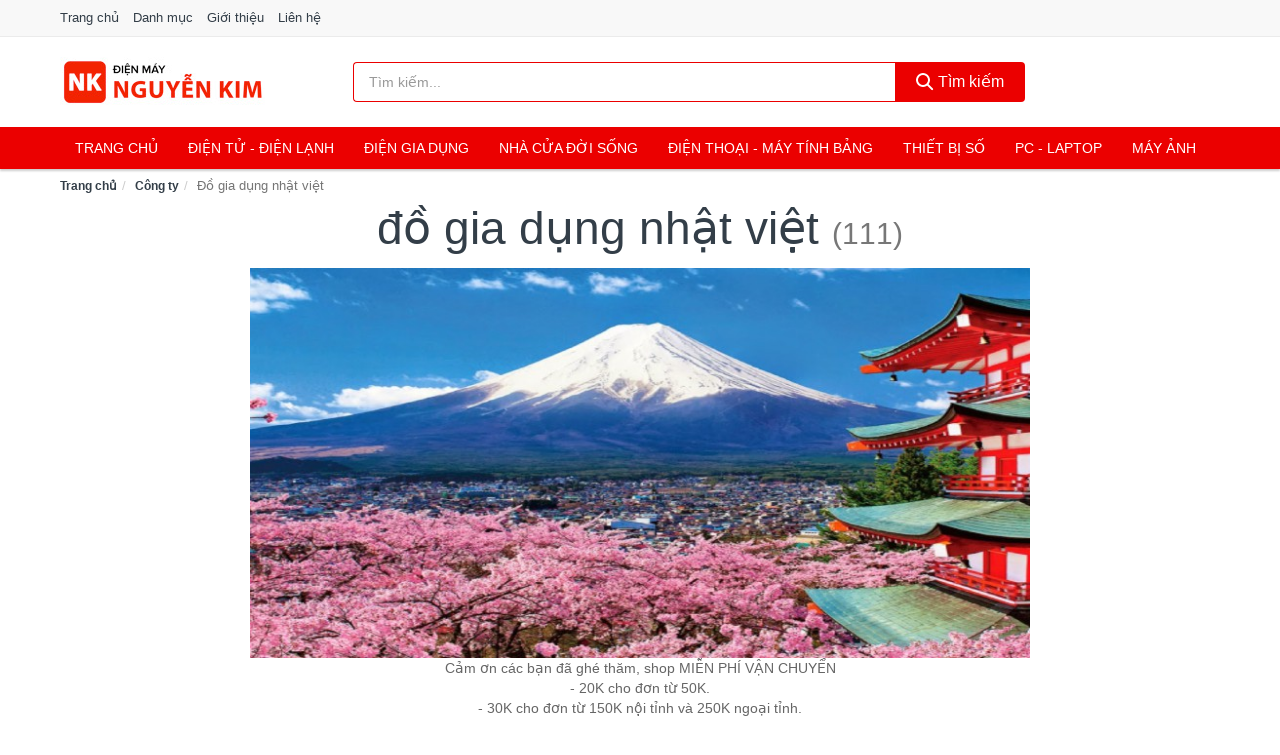

--- FILE ---
content_type: text/html; charset=UTF-8
request_url: https://dienmaynguyenkim.com/seller/114438421/
body_size: 12404
content:
<!DOCTYPE html><html lang="vi"><head prefix="og: http://ogp.me/ns# fb: http://ogp.me/ns/fb# article: http://ogp.me/ns/article#"><meta charset="utf-8"><!--[if IE]><meta http-equiv='X-UA-Compatible' content='IE=edge,chrome=1'><![endif]--><meta name="viewport" content="width=device-width,minimum-scale=1,initial-scale=1"><title>Công ty: Đồ gia dụng nhật việt (có tất cả 111 sản phẩm) | DienMayNguyenKim.com</title><meta name="description" content="Tất cả sản phẩm được bán bởi Đồ gia dụng nhật việt. Mua sản phẩm chính hãng với giá tốt nhất, giao hàng tận nhà miễn phí, thu hộ COD"><meta name="keywords" content="Đồ gia dụng nhật việt"><meta name="robots" content="noodp"/><meta itemprop="name" content="Công ty: Đồ gia dụng nhật việt (có tất cả 111 sản phẩm) | DienMayNguyenKim.com"><meta itemprop="description" content="Tất cả sản phẩm được bán bởi Đồ gia dụng nhật việt. Mua sản phẩm chính hãng với giá tốt nhất, giao hàng tận nhà miễn phí, thu hộ COD"><meta itemprop="image" content="https://cf.shopee.vn/file/11ada23277967565934a96f40f4fa2a8"><meta name="twitter:card" content="summary"><meta name="twitter:site" content="DienMayNguyenKim.com"><meta name="twitter:title" content="Công ty: Đồ gia dụng nhật việt (có tất cả 111 sản phẩm) | DienMayNguyenKim.com"><meta name="twitter:description" content="Tất cả sản phẩm được bán bởi Đồ gia dụng nhật việt. Mua sản phẩm chính hãng với giá tốt nhất, giao hàng tận nhà miễn phí, thu hộ COD"><meta name="twitter:creator" content="@DienMayNguyenKim"><meta name="twitter:image" content="https://cf.shopee.vn/file/11ada23277967565934a96f40f4fa2a8"><meta property="og:title" content="Công ty: Đồ gia dụng nhật việt (có tất cả 111 sản phẩm) | DienMayNguyenKim.com" /><meta property="og:type" content="website" /><meta property="og:url" content="https://dienmaynguyenkim.com/seller/114438421/" /><meta property="og:image" content="https://cf.shopee.vn/file/11ada23277967565934a96f40f4fa2a8" /><meta property="og:description" content="Tất cả sản phẩm được bán bởi Đồ gia dụng nhật việt. Mua sản phẩm chính hãng với giá tốt nhất, giao hàng tận nhà miễn phí, thu hộ COD" /><meta property="og:locale" content="vi_VN" /><meta property="og:site_name" content="Điện Máy Nguyễn Kim" /><meta property="fb:app_id" content="1227117790813991"/><link rel="canonical" href="https://dienmaynguyenkim.com/seller/114438421/" /><link rel="apple-touch-icon" sizes="180x180" href="https://c.mgg.vn/d/dienmaynguyenkim.com/img/icons/apple-touch-icon.png"><link rel="icon" type="image/png" sizes="32x32" href="https://c.mgg.vn/d/dienmaynguyenkim.com/img/icons/favicon-32x32.png"><link rel="icon" type="image/png" sizes="16x16" href="https://c.mgg.vn/d/dienmaynguyenkim.com/img/icons/favicon-16x16.png"><link rel="manifest" href="https://dienmaynguyenkim.com/webmanifest.json"><link rel="mask-icon" href="https://c.mgg.vn/d/dienmaynguyenkim.com/img/icons/safari-pinned-tab.svg" color="#eb0000"><link rel="shortcut icon" href="/favicon.ico"><meta name="apple-mobile-web-app-title" content="Điện Máy Nguyễn Kim"><meta name="application-name" content="Điện Máy Nguyễn Kim"><meta name="msapplication-TileColor" content="#ffffff"><meta name="msapplication-TileImage" content="https://c.mgg.vn/d/dienmaynguyenkim.com/img/icons/mstile-144x144.png"><meta name="msapplication-config" content="https://c.mgg.vn/d/dienmaynguyenkim.com/img/icons/browserconfig.xml"><meta name="theme-color" content="#ffffff"><style type="text/css">html{font-family:-apple-system,BlinkMacSystemFont,"Segoe UI",Roboto,"Helvetica Neue",Arial,"Noto Sans",sans-serif,"Apple Color Emoji","Segoe UI Emoji","Segoe UI Symbol","Noto Color Emoji";-webkit-text-size-adjust:100%;-ms-text-size-adjust:100%}body{margin:0}article,aside,details,figcaption,figure,footer,header,hgroup,main,menu,nav,section,summary{display:block}audio,canvas,progress,video{display:inline-block;vertical-align:baseline}audio:not([controls]){display:none;height:0}[hidden],template{display:none}a{background-color:transparent}a:active,a:hover{outline:0}abbr[title]{border-bottom:1px dotted}b,strong{font-weight:600}dfn{font-style:italic}h1{margin:.67em 0;font-size:2em}mark{color:#000;background:#ff0}small{font-size:80%}sub,sup{position:relative;font-size:75%;line-height:0;vertical-align:baseline}sup{top:-.5em}sub{bottom:-.25em}img{border:0}svg:not(:root){overflow:hidden}figure{margin:1em 40px}hr{height:0;-webkit-box-sizing:content-box;-moz-box-sizing:content-box;box-sizing:content-box}pre{overflow:auto}code,kbd,pre,samp{font-family:monospace,monospace;font-size:1em}button,input,optgroup,select,textarea{margin:0;font:inherit;color:inherit}button{overflow:visible}button,select{text-transform:none}button,html input[type=button],input[type=reset],input[type=submit]{-webkit-appearance:button;cursor:pointer}button[disabled],html input[disabled]{cursor:default}button::-moz-focus-inner,input::-moz-focus-inner{padding:0;border:0}input{line-height:normal}input[type=checkbox],input[type=radio]{-webkit-box-sizing:border-box;-moz-box-sizing:border-box;box-sizing:border-box;padding:0}input[type=number]::-webkit-inner-spin-button,input[type=number]::-webkit-outer-spin-button{height:auto}input[type=search]{-webkit-box-sizing:content-box;-moz-box-sizing:content-box;box-sizing:content-box;-webkit-appearance:textfield}input[type=search]::-webkit-search-cancel-button,input[type=search]::-webkit-search-decoration{-webkit-appearance:none}fieldset{padding:.35em .625em .75em;margin:0 2px;border:1px solid silver}legend{padding:0;border:0}textarea{overflow:auto}optgroup{font-weight:600}table{border-spacing:0;border-collapse:collapse}td,th{padding:0}</style><link href="https://c.mgg.vn/d/dienmaynguyenkim.com/css/s1.css" rel="stylesheet"><!--[if lt IE 9]><script src="https://oss.maxcdn.com/html5shiv/3.7.3/html5shiv.min.js"></script><script src="https://oss.maxcdn.com/respond/1.4.2/respond.min.js"></script><![endif]--><script src="https://cdn.onesignal.com/sdks/OneSignalSDK.js" async=""></script><script>var OneSignal = window.OneSignal || [];OneSignal.push(function() {OneSignal.init({appId: "3d547eb8-9373-4d72-8cfe-2fa7f1f8b64a"});});</script></head><body itemscope="" itemtype="http://schema.org/WebPage"><div id="header-top"><header itemscope="" itemtype="http://schema.org/WPHeader"><div id="top-header" class="hidden-xs"><div class="container"><div class="row"><div class="col-sm-12"><a href="https://dienmaynguyenkim.com/" title="Trang chủ">Trang chủ</a> <a href="https://dienmaynguyenkim.com/danh-muc/" title="Danh mục">Danh mục</a> <a href="https://dienmaynguyenkim.com/p/gioi-thieu.html" title="Giới thiệu">Giới thiệu</a> <a href="https://dienmaynguyenkim.com/p/lien-he.html" title="Liên hệ">Liên hệ</a></div></div></div></div><div id="main-header"><div class="container"><div class="row"><div class="col-xs-12 col-sm-4 col-md-3"><button type="button" class="visible-xs bnam-menu is-closed" data-toggle="offcanvas" aria-label="Menu"><span class="hamb-top"></span><span class="hamb-middle"></span><span class="hamb-bottom"></span></button><a href="https://dienmaynguyenkim.com/" class="logo" itemprop="headline" title="DienMayNguyenKim.com"><img data-original="https://c.mgg.vn/d/dienmaynguyenkim.com/img/logo_header.jpg" class="lazy" alt="Điện Máy Nguyễn Kim" src="[data-uri]" width="auto" height="auto"><noscript><img src="https://c.mgg.vn/d/dienmaynguyenkim.com/img/logo_header.jpg" alt="Điện Máy Nguyễn Kim" srcset="https://c.mgg.vn/d/dienmaynguyenkim.com/img/logo_header@2x.jpg 2x"></noscript><span class="hidden" itemprop="description">Điện Máy Nguyễn Kim</span></a></div><div id="header-search" class="hidden-xs col-sm-8 col-md-7"><form method="GET" action="https://dienmaynguyenkim.com/" itemprop="potentialAction" itemscope="" itemtype="http://schema.org/SearchAction"><meta itemprop="target" content="https://dienmaynguyenkim.com/?s={s}"><div class="input-group form"><input type="text" name="s" class="form-control" placeholder="Tìm kiếm..." aria-label="Tìm kiếm thương hiệu" value="" id="search-top"><span class="input-group-btn"><button class="btn btn-search-top" type="submit"><span class="s-icon"><span class="s-icon-circle"></span><span class="s-icon-rectangle"></span></span> Tìm kiếm</button></span></div></form></div></div></div></div></header></div><div id="search-mobi" class="container visible-xs"><div class="row"><div class="col-xs-12"><form method="GET" action="https://dienmaynguyenkim.com/"><div class="input-group form"><input name="s" class="search-top form-control" placeholder="Tìm kiếm..." value="" type="text" aria-label="Tìm kiếm thương hiệu"><span class="input-group-btn"><button class="btn btn-danger btn-search-top" type="submit">Tìm kiếm</button></span></div></form></div></div></div><div id="header-nav"><div class="container"><nav id="main-nav" itemscope itemtype="http://schema.org/SiteNavigationElement" aria-label="Main navigation"><ul class="menu"><li><a href="https://dienmaynguyenkim.com/" title="Trang chủ">Trang chủ</a></li><li class="dropdown"><a href="https://dienmaynguyenkim.com/dien-tu-dien-lanh-4787/" title="Điện Tử - Điện Lạnh">Điện Tử - Điện Lạnh</a><ul class="dropdown-menu"><li><a href="https://dienmaynguyenkim.com/tivi-5581/" title="Tivi">Tivi</a></li><li><a href="https://dienmaynguyenkim.com/am-thanh-phu-kien-tivi-27134/" title="Âm thanh & Phụ kiện Tivi">Âm thanh & Phụ kiện Tivi</a></li><li><a href="https://dienmaynguyenkim.com/may-giat-4428/" title="Máy giặt">Máy giặt</a></li><li><a href="https://dienmaynguyenkim.com/may-say-quan-ao-4429/" title="Máy sấy quần áo">Máy sấy quần áo</a></li><li><a href="https://dienmaynguyenkim.com/may-rua-chen-4430/" title="Máy rửa chén">Máy rửa chén</a></li><li><a href="https://dienmaynguyenkim.com/may-lanh-may-dieu-hoa-4431/" title="Máy lạnh - Máy điều hòa">Máy lạnh - Máy điều hòa</a></li><li><a href="https://dienmaynguyenkim.com/may-nuoc-nong-4432/" title="Máy nước nóng">Máy nước nóng</a></li><li><a href="https://dienmaynguyenkim.com/tu-lanh-2894/" title="Tủ lạnh">Tủ lạnh</a></li><li><a href="https://dienmaynguyenkim.com/tu-dong-tu-mat-4434/" title="Tủ đông - Tủ mát">Tủ đông - Tủ mát</a></li><li><a href="https://dienmaynguyenkim.com/tu-uop-ruou-4435/" title="Tủ ướp rượu">Tủ ướp rượu</a></li><li><a href="https://dienmaynguyenkim.com/phu-kien-dien-lanh-8640/" title="Phụ kiện điện lạnh">Phụ kiện điện lạnh</a></li></ul></li><li class="dropdown o-col"><a href="https://dienmaynguyenkim.com/dien-gia-dung-2448/" title="Điện Gia Dụng">Điện Gia Dụng</a><ul class="dropdown-menu"><li><a href="https://dienmaynguyenkim.com/do-dung-nha-bep-2450/" title="Đồ dùng nhà bếp">Đồ dùng nhà bếp</a></li><li><a href="https://dienmaynguyenkim.com/thiet-bi-gia-dinh-2512/" title="Thiết bị gia đình">Thiết bị gia đình</a></li></ul></li><li class="dropdown"><a href="https://dienmaynguyenkim.com/nha-cua-doi-song-2449/" title="Nhà Cửa Đời Sống">Nhà Cửa Đời Sống</a><ul class="dropdown-menu"><li><a href="https://dienmaynguyenkim.com/nha-bep-2517/" title="Dụng cụ nhà bếp">Dụng cụ nhà bếp</a></li><li><a href="https://dienmaynguyenkim.com/phong-an-2520/" title="Đồ dùng phòng ăn">Đồ dùng phòng ăn</a></li><li><a href="https://dienmaynguyenkim.com/do-dung-phong-ngu-8879/" title="Đồ dùng phòng ngủ">Đồ dùng phòng ngủ</a></li><li><a href="https://dienmaynguyenkim.com/noi-that-2716/" title="Nội thất">Nội thất</a></li><li><a href="https://dienmaynguyenkim.com/trang-tri-nha-cua-2539/" title="Trang trí nhà cửa">Trang trí nhà cửa</a></li><li><a href="https://dienmaynguyenkim.com/den-thiet-bi-chieu-sang-2581/" title="Đèn & thiết bị chiếu sáng">Đèn & thiết bị chiếu sáng</a></li><li><a href="https://dienmaynguyenkim.com/ngoai-troi-san-vuon-2789/" title="Ngoài trời & sân vườn">Ngoài trời & sân vườn</a></li><li><a href="https://dienmaynguyenkim.com/do-dung-va-thiet-bi-nha-tam-2532/" title="Đồ dùng và thiết bị nhà tắm">Đồ dùng và thiết bị nhà tắm</a></li><li><a href="https://dienmaynguyenkim.com/sua-chua-nha-cua-2540/" title="Sửa chữa nhà cửa">Sửa chữa nhà cửa</a></li><li><a href="https://dienmaynguyenkim.com/nhac-cu-10634/" title="Nhạc cụ">Nhạc cụ</a></li><li><a href="https://dienmaynguyenkim.com/hoa-tuoi-va-cay-canh-19418/" title="Hoa tươi và cây cảnh">Hoa tươi và cây cảnh</a></li><li><a href="https://dienmaynguyenkim.com/thiet-bi-dieu-khien-thong-minh-21058/" title="Thiết bị điều khiển thông minh">Thiết bị điều khiển thông minh</a></li><li><a href="https://dienmaynguyenkim.com/dung-cu-diet-chuot-con-trung-23570/" title="Dụng cụ diệt chuột, côn trùng">Dụng cụ diệt chuột, côn trùng</a></li><li><a href="https://dienmaynguyenkim.com/pin-va-dung-cu-sac-pin-23578/" title="Pin và dụng cụ sạc pin">Pin và dụng cụ sạc pin</a></li><li><a href="https://dienmaynguyenkim.com/o-cam-dien-2587/" title="Ổ cắm điện">Ổ cắm điện</a></li><li><a href="https://dienmaynguyenkim.com/dung-cu-ve-sinh-23584/" title="Dụng cụ vệ sinh">Dụng cụ vệ sinh</a></li><li><a href="https://dienmaynguyenkim.com/phu-kien-giat-ui-23610/" title="Phụ kiện giặt ủi">Phụ kiện giặt ủi</a></li><li><a href="https://dienmaynguyenkim.com/bao-ve-nha-cua-23612/" title="Bảo vệ nhà cửa">Bảo vệ nhà cửa</a></li><li><a href="https://dienmaynguyenkim.com/do-tho-cung-23620/" title="Đồ thờ cúng">Đồ thờ cúng</a></li><li><a href="https://dienmaynguyenkim.com/vat-pham-phong-thuy-6414/" title="Vật phẩm phong thủy">Vật phẩm phong thủy</a></li><li><a href="https://dienmaynguyenkim.com/on-ap-bien-ap-12420/" title="Ổn áp, biến áp">Ổn áp, biến áp</a></li></ul></li><li class="dropdown o-col"><a href="https://dienmaynguyenkim.com/dien-thoai-may-tinh-bang-2355/" title="Điện Thoại - Máy Tính Bảng">Điện Thoại - Máy Tính Bảng</a><ul class="dropdown-menu"><li><a href="https://dienmaynguyenkim.com/dien-thoai-smartphone-2361/" title="Điện thoại Smartphone">Điện thoại Smartphone</a></li><li><a href="https://dienmaynguyenkim.com/may-tinh-bang-2360/" title="Máy tính bảng">Máy tính bảng</a></li><li><a href="https://dienmaynguyenkim.com/may-doc-sach-29422/" title="Máy đọc sách">Máy đọc sách</a></li><li><a href="https://dienmaynguyenkim.com/dien-thoai-pho-thong-2362/" title="Điện thoại phổ thông">Điện thoại phổ thông</a></li><li><a href="https://dienmaynguyenkim.com/dien-thoai-ban-8627/" title="Điện thoại bàn">Điện thoại bàn</a></li></ul></li><li class="dropdown o-col"><a href="https://dienmaynguyenkim.com/thiet-bi-so-2381/" title="Thiết Bị Số">Thiết Bị Số</a><ul class="dropdown-menu"><li><a href="https://dienmaynguyenkim.com/thiet-bi-am-thanh-va-phu-kien-8781/" title="Thiết bị âm thanh và phụ kiện">Thiết bị âm thanh và phụ kiện</a></li><li><a href="https://dienmaynguyenkim.com/thiet-bi-choi-game-va-phu-kien-3233/" title="Thiết bị chơi game và phụ kiện">Thiết bị chơi game và phụ kiện</a></li><li><a href="https://dienmaynguyenkim.com/thiet-bi-deo-thong-minh-va-phu-kien-8605/" title="Thiết bị đeo thông minh và phụ kiện">Thiết bị đeo thông minh và phụ kiện</a></li><li><a href="https://dienmaynguyenkim.com/thiet-bi-thong-minh-va-linh-kien-dien-tu-28998/" title="Thiết bị thông minh và linh kiện điện tử">Thiết bị thông minh và linh kiện điện tử</a></li><li><a href="https://dienmaynguyenkim.com/phu-kien-dien-thoai-va-may-tinh-bang-8780/" title="Phụ kiện điện thoại và máy tính bảng">Phụ kiện điện thoại và máy tính bảng</a></li><li><a href="https://dienmaynguyenkim.com/phu-kien-may-tinh-va-laptop-29236/" title="Phụ kiện máy tính và Laptop">Phụ kiện máy tính và Laptop</a></li></ul></li><li class="dropdown o-col"><a href="https://dienmaynguyenkim.com/may-vi-tinh-laptop-2412/" title="Máy Vi Tính - Laptop">PC - Laptop</a><ul class="dropdown-menu"><li><a href="https://dienmaynguyenkim.com/laptop-8661/" title="Laptop">Laptop</a></li><li><a href="https://dienmaynguyenkim.com/pc-may-tinh-bo-8659/" title="PC - Máy Tính Bộ">PC - Máy Tính Bộ</a></li><li><a href="https://dienmaynguyenkim.com/thiet-bi-luu-tru-8626/" title="Thiết bị lưu trữ">Thiết bị lưu trữ</a></li><li><a href="https://dienmaynguyenkim.com/thiet-bi-mang-3229/" title="Thiết bị mạng">Thiết bị mạng</a></li><li><a href="https://dienmaynguyenkim.com/linh-kien-phu-kien-may-tinh-8695/" title="Linh kiện máy tính, phụ kiện máy tính">Linh kiện máy tính, phụ kiện máy tính</a></li><li><a href="https://dienmaynguyenkim.com/thiet-bi-van-phong-thiet-bi-ngoai-vi-13450/" title="Thiết bị văn phòng - Thiết bị ngoại vi">Thiết bị văn phòng - Thiết bị ngoại vi</a></li></ul></li><li class="dropdown o-col"><a href="https://dienmaynguyenkim.com/may-anh-quay-phim-2367/" title="Máy Ảnh - Quay Phim">Máy Ảnh</a><ul class="dropdown-menu"><li><a href="https://dienmaynguyenkim.com/may-anh-29372/" title="Máy ảnh">Máy ảnh</a></li><li><a href="https://dienmaynguyenkim.com/phu-kien-may-anh-may-quay-2384/" title="Phụ kiện máy ảnh, máy quay">Phụ kiện máy ảnh, máy quay</a></li><li><a href="https://dienmaynguyenkim.com/balo-tui-dung-bao-da-2406/" title="Balo - Túi đựng - Bao da">Balo - Túi đựng - Bao da</a></li><li><a href="https://dienmaynguyenkim.com/ong-kinh-ong-ngam-29360/" title="Ống kính, ống ngắm">Ống kính, ống ngắm</a></li><li><a href="https://dienmaynguyenkim.com/ong-kinh-lens-may-anh-3323/" title="Ống kính (Lens)">Ống kính (Lens)</a></li><li><a href="https://dienmaynguyenkim.com/thiet-bi-anh-sang-29380/" title="Thiết bị ánh sáng">Thiết bị ánh sáng</a></li><li><a href="https://dienmaynguyenkim.com/thiet-bi-quay-phim-29388/" title="Thiết bị quay phim">Thiết bị quay phim</a></li><li><a href="https://dienmaynguyenkim.com/camera-giam-sat-4643/" title="Camera giám sát">Camera giám sát</a></li><li><a href="https://dienmaynguyenkim.com/may-bay-camera-va-phu-kien-8613/" title="Máy bay camera và phụ kiện">Máy bay camera và phụ kiện</a></li><li><a href="https://dienmaynguyenkim.com/camera-hanh-trinh-action-camera-va-phu-kien-29400/" title="Camera hành trình - Action camera và phụ kiện">Camera hành trình - Action camera và phụ kiện</a></li></ul></li></ul></nav></div></div><div class="overlay"></div><script type="application/ld+json">{"@context":"http://schema.org","@type":"BreadcrumbList","itemListElement":[{"@type":"ListItem","position":1,"item":{"@id":"https://dienmaynguyenkim.com/","name":"Điện Máy Nguyễn Kim"}},{"@type":"ListItem","position":2,"item":{"@id":"https://dienmaynguyenkim.com/seller/","name":"Công ty"}},{"@type":"ListItem","position":3,"item":{"@id":"https://dienmaynguyenkim.com/seller/114438421/","name":"Đồ gia dụng nhật việt"}}]}</script><div id="breadcrumb"><div class="container"><ol class="breadcrumb"><li><a href="https://dienmaynguyenkim.com/" title="Trang chủ Điện Máy Nguyễn Kim">Trang chủ</a></li><li><a href="https://dienmaynguyenkim.com/seller/" title="Công ty">Công ty</a></li><li class="active hidden-xs">Đồ gia dụng nhật việt</li></ol></div></div><main><div id="main_head" class="box-shadow"><div class="container"><div class="row text-center"><h1 class="page-title">Đồ gia dụng nhật việt <small>(111)</small></h1><div class="page-desc col-xs-12 col-xs-offset-0 col-sm-10 col-sm-offset-1 col-md-8 col-md-offset-2"><img src="https://cf.shopee.vn/file/11ada23277967565934a96f40f4fa2a8"><br>Cảm ơn các bạn đã ghé thăm, shop MIỄN PHÍ VẬN CHUYỂN<br>- 20K cho đơn từ 50K.<br>- 30K cho đơn từ 150K nội tỉnh và 250K ngoại tỉnh.<br>- 70K cho đơn từ 300K.<br>Với phương châm chất lượng là sự sống còn, luôn đem đến sự hài lòng cho quý khách.<br>Cam kết hỗ trợ đổi trả và bảo hành tốt nhất,Sỉ lẻ giá tốt.<br>Địa chỉ: Lô 72, Nội Bài, Sóc Sơn, Hà Nội.<br>Hotline: 0968.685.246.<br>Cảm ơn quý khách đã lựa chọn sản phẩm của chúng tôi</div></div></div></div><div id="main" class="container"><div class="row"><div id="bn_r" class="col-xs-12"><section class="product-box"><div id="product_filter" class="box-shadow"><div id="box_count_product"><strong>111</strong> sản phẩm</div><div class="box_filter pull-right"><form class="form-inline" method="GET"><label>Sắp xếp theo </label><select class="form-control" name="sap-xep" aria-label="Sắp xếp"><option value="moi-nhat">Mới nhất</option><option value="gia-tang">Giá từ thấp đến cao</option><option value="gia-giam">Giá từ cao đến thấp</option></select></form></div></div><div class="product-list row"><div class="col-xs-6 col-sm-3 col-md-15 ip"><a href="https://dienmaynguyenkim.com/3-bat-lanh-su-camellia-kem-nap-nsh4823386431.html" title="Bộ 3 bát lạnh sứ Camellia kèm nắp chân không bảo quản thực phẩm"><div><img src="https://c.mgg.vn/d/dienmaynguyenkim.com/img/no-pro.jpg" alt="img"><img data-original="https://cf.shopee.vn/file/30ec544064373bbc65bf6443321288a2_tn" class="lazy bn-abg" src="https://c.mgg.vn/d/dienmaynguyenkim.com/img/no-pro.jpg" alt="Bộ 3 bát lạnh sứ Camellia kèm nắp chân không bảo quản thực phẩm"><noscript><img src="https://cf.shopee.vn/file/30ec544064373bbc65bf6443321288a2_tn"></noscript></div><span>Bộ 3 bát lạnh sứ Camellia kèm nắp chân không bảo quản thực phẩm</span><span>59.000 đ</span></a></div><div class="col-xs-6 col-sm-3 col-md-15 ip"><a href="https://dienmaynguyenkim.com/ma-lifexanh03-giam-10-don-500k-nsh4526967373.html" title="Màng phủ nông nghiệp 0,8met x 400met x 25mic Màng chít màng quấn bọc hàng hóa"><div><img src="https://c.mgg.vn/d/dienmaynguyenkim.com/img/no-pro.jpg" alt="img"><img data-original="https://cf.shopee.vn/file/12e0335ec0a085b72f3908dca27a9f5e_tn" class="lazy bn-abg" src="https://c.mgg.vn/d/dienmaynguyenkim.com/img/no-pro.jpg" alt="Màng phủ nông nghiệp 0,8met x 400met x 25mic Màng chít màng quấn bọc hàng hóa"><noscript><img src="https://cf.shopee.vn/file/12e0335ec0a085b72f3908dca27a9f5e_tn"></noscript></div><span>Màng phủ nông nghiệp 0,8met x 400met x 25mic Màng chít màng quấn bọc hàng hóa</span><span>389.000 đ</span></a></div><div class="col-xs-6 col-sm-3 col-md-15 ip"><a href="https://dienmaynguyenkim.com/mang-phu-nong-nghiep-0-7m-x-400-nsh3926817395.html" title="Màng phủ nông nghiệp 0,7m X 400 X 25 mic Màng bọc gói hàng nilong bọc hàng màng chít quấn"><div><img src="https://c.mgg.vn/d/dienmaynguyenkim.com/img/no-pro.jpg" alt="img"><img data-original="https://cf.shopee.vn/file/207eb387614023875e050bf3ae6b96b9_tn" class="lazy bn-abg" src="https://c.mgg.vn/d/dienmaynguyenkim.com/img/no-pro.jpg" alt="Màng phủ nông nghiệp 0,7m X 400 X 25 mic Màng bọc gói hàng nilong bọc hàng màng chít quấn"><noscript><img src="https://cf.shopee.vn/file/207eb387614023875e050bf3ae6b96b9_tn"></noscript></div><span>Màng phủ nông nghiệp 0,7m X 400 X 25 mic Màng bọc gói hàng nilong bọc hàng màng chít quấn</span><span>349.000 đ</span></a></div><div class="col-xs-6 col-sm-3 col-md-15 ip"><a href="https://dienmaynguyenkim.com/chao-chong-dinh-day-bep-tu-nsh5151901747.html" title="Chảo chống dính đáy bếp từ Sunhouse đa năng"><div><img src="https://c.mgg.vn/d/dienmaynguyenkim.com/img/no-pro.jpg" alt="img"><img data-original="https://cf.shopee.vn/file/b5634d7dad3047159e9e2214b9320083_tn" class="lazy bn-abg" src="https://c.mgg.vn/d/dienmaynguyenkim.com/img/no-pro.jpg" alt="Chảo chống dính đáy bếp từ Sunhouse đa năng"><noscript><img src="https://cf.shopee.vn/file/b5634d7dad3047159e9e2214b9320083_tn"></noscript></div><span>Chảo chống dính đáy bếp từ Sunhouse đa năng</span><span>329.000 đ</span></a></div><div class="col-xs-6 col-sm-3 col-md-15 ip"><a href="https://dienmaynguyenkim.com/hang-dep-loai-1-chao-dien-da-nsh7297500292.html" title="[ Hàng Đẹp Loại 1] Chảo Điện Đa Năng Nồi lẩu điện đa năng mini chống dính bền đẹp"><div><img src="https://c.mgg.vn/d/dienmaynguyenkim.com/img/no-pro.jpg" alt="img"><img data-original="https://cf.shopee.vn/file/62c7c97d9763204ba390db9f9ad3892b_tn" class="lazy bn-abg" src="https://c.mgg.vn/d/dienmaynguyenkim.com/img/no-pro.jpg" alt="[ Hàng Đẹp Loại 1] Chảo Điện Đa Năng Nồi lẩu điện đa năng mini chống dính bền đẹp"><noscript><img src="https://cf.shopee.vn/file/62c7c97d9763204ba390db9f9ad3892b_tn"></noscript></div><span>[ Hàng Đẹp Loại 1] Chảo Điện Đa Năng Nồi lẩu điện đa năng mini chống dính bền đẹp</span><span>259.000 đ</span></a></div><div class="col-xs-6 col-sm-3 col-md-15 ip"><a href="https://dienmaynguyenkim.com/cap-long-inox-304-1-5-lit-nsh6222213997.html" title="Cặp lồng inox 304 1,5 lít"><div><img src="https://c.mgg.vn/d/dienmaynguyenkim.com/img/no-pro.jpg" alt="img"><img data-original="https://cf.shopee.vn/file/0252ffb0893b8b1b4de37dbc3fdfd660_tn" class="lazy bn-abg" src="https://c.mgg.vn/d/dienmaynguyenkim.com/img/no-pro.jpg" alt="Cặp lồng inox 304 1,5 lít"><noscript><img src="https://cf.shopee.vn/file/0252ffb0893b8b1b4de37dbc3fdfd660_tn"></noscript></div><span>Cặp lồng inox 304 1,5 lít</span><span>59.000 đ</span></a></div><div class="col-xs-6 col-sm-3 col-md-15 ip"><a href="https://dienmaynguyenkim.com/dung-cu-mo-nap-chai-mo-bia-tien-nsh7551445535.html" title="Dụng cụ mở nắp chai mở bia tiện lợi"><div><img src="https://c.mgg.vn/d/dienmaynguyenkim.com/img/no-pro.jpg" alt="img"><img data-original="https://cf.shopee.vn/file/c1a0627bfeac091663ddb4a8b280ba5e_tn" class="lazy bn-abg" src="https://c.mgg.vn/d/dienmaynguyenkim.com/img/no-pro.jpg" alt="Dụng cụ mở nắp chai mở bia tiện lợi"><noscript><img src="https://cf.shopee.vn/file/c1a0627bfeac091663ddb4a8b280ba5e_tn"></noscript></div><span>Dụng cụ mở nắp chai mở bia tiện lợi</span><span>4.900 đ</span></a></div><div class="col-xs-6 col-sm-3 col-md-15 ip"><a href="https://dienmaynguyenkim.com/cap-long-inox-304-1-5-lit-nsh3988396241.html" title="Cặp lồng inox 304 1,5 lít ."><div><img src="https://c.mgg.vn/d/dienmaynguyenkim.com/img/no-pro.jpg" alt="img"><img data-original="https://cf.shopee.vn/file/0f26c6dc5f7d4e52ab7ce99e355f7fd9_tn" class="lazy bn-abg" src="https://c.mgg.vn/d/dienmaynguyenkim.com/img/no-pro.jpg" alt="Cặp lồng inox 304 1,5 lít ."><noscript><img src="https://cf.shopee.vn/file/0f26c6dc5f7d4e52ab7ce99e355f7fd9_tn"></noscript></div><span>Cặp lồng inox 304 1,5 lít .</span><span>50.000 đ</span></a></div><div class="col-xs-6 col-sm-3 col-md-15 ip"><a href="https://dienmaynguyenkim.com/hang-ghe-xich-du-xuan-hoa-van-nsh7732297132.html" title="[ Chính hãng ] Ghế xích đu Xuân Hòa vân gỗ khung inox cao cấp BH 2 năm đặt ngoài trời sân vườn trong nhà"><div><img src="https://c.mgg.vn/d/dienmaynguyenkim.com/img/no-pro.jpg" alt="img"><img data-original="https://cf.shopee.vn/file/520c614dfc8d02156653155bdee0d558_tn" class="lazy bn-abg" src="https://c.mgg.vn/d/dienmaynguyenkim.com/img/no-pro.jpg" alt="[ Chính hãng ] Ghế xích đu Xuân Hòa vân gỗ khung inox cao cấp BH 2 năm đặt ngoài trời sân vườn trong nhà"><noscript><img src="https://cf.shopee.vn/file/520c614dfc8d02156653155bdee0d558_tn"></noscript></div><span>[ Chính hãng ] Ghế xích đu Xuân Hòa vân gỗ khung inox cao cấp BH 2 năm đặt ngoài trời sân vườn trong nhà</span><span>849.000 đ</span></a></div><div class="col-xs-6 col-sm-3 col-md-15 ip"><a href="https://dienmaynguyenkim.com/giuong-xep-gon-inox-giuong-gap-nsh4373818114.html" title="Giường xếp gọn Inox giường gấp văn phòng duy Hòa Hậu đa năng tiện lợi"><div><img src="https://c.mgg.vn/d/dienmaynguyenkim.com/img/no-pro.jpg" alt="img"><img data-original="https://cf.shopee.vn/file/3e6e17c7050824d4af458c854d041d10_tn" class="lazy bn-abg" src="https://c.mgg.vn/d/dienmaynguyenkim.com/img/no-pro.jpg" alt="Giường xếp gọn Inox giường gấp văn phòng duy Hòa Hậu đa năng tiện lợi"><noscript><img src="https://cf.shopee.vn/file/3e6e17c7050824d4af458c854d041d10_tn"></noscript></div><span>Giường xếp gọn Inox giường gấp văn phòng duy Hòa Hậu đa năng tiện lợi</span><span>399.000 đ</span></a></div><div class="col-xs-6 col-sm-3 col-md-15 ip"><a href="https://dienmaynguyenkim.com/tu-nhua-song-long-5-tang-6-ngan-nsh7136417653.html" title="Tủ nhựa Song Long 5 tầng 6 ngăn có khóa hàng đẹp"><div><img src="https://c.mgg.vn/d/dienmaynguyenkim.com/img/no-pro.jpg" alt="img"><img data-original="https://cf.shopee.vn/file/c08e61c1b9b7bb64c52d8fc8cdbdcd6e_tn" class="lazy bn-abg" src="https://c.mgg.vn/d/dienmaynguyenkim.com/img/no-pro.jpg" alt="Tủ nhựa Song Long 5 tầng 6 ngăn có khóa hàng đẹp"><noscript><img src="https://cf.shopee.vn/file/c08e61c1b9b7bb64c52d8fc8cdbdcd6e_tn"></noscript></div><span>Tủ nhựa Song Long 5 tầng 6 ngăn có khóa hàng đẹp</span><span>1.190.000 đ</span></a></div><div class="col-xs-6 col-sm-3 col-md-15 ip"><a href="https://dienmaynguyenkim.com/sieu-go-nhom-ben-dep-nsh7632661344.html" title="Siêu gò nhôm bền đẹp"><div><img src="https://c.mgg.vn/d/dienmaynguyenkim.com/img/no-pro.jpg" alt="img"><img data-original="https://cf.shopee.vn/file/17fa4d971abe22540ea4fb231330edf2_tn" class="lazy bn-abg" src="https://c.mgg.vn/d/dienmaynguyenkim.com/img/no-pro.jpg" alt="Siêu gò nhôm bền đẹp"><noscript><img src="https://cf.shopee.vn/file/17fa4d971abe22540ea4fb231330edf2_tn"></noscript></div><span>Siêu gò nhôm bền đẹp</span><span>69.000 đ</span></a></div><div class="col-xs-6 col-sm-3 col-md-15 ip"><a href="https://dienmaynguyenkim.com/giuong-gap-gon-van-phong-hoa-nsh5358494207.html" title="Giường gấp gọn văn phòng Hoà Hậu xếp tiện lợi đa năng"><div><img src="https://c.mgg.vn/d/dienmaynguyenkim.com/img/no-pro.jpg" alt="img"><img data-original="https://cf.shopee.vn/file/eb39393123ca24edf5decd87a7533cb8_tn" class="lazy bn-abg" src="https://c.mgg.vn/d/dienmaynguyenkim.com/img/no-pro.jpg" alt="Giường gấp gọn văn phòng Hoà Hậu xếp tiện lợi đa năng"><noscript><img src="https://cf.shopee.vn/file/eb39393123ca24edf5decd87a7533cb8_tn"></noscript></div><span>Giường gấp gọn văn phòng Hoà Hậu xếp tiện lợi đa năng</span><span>349.000 đ</span></a></div><div class="col-xs-6 col-sm-3 col-md-15 ip"><a href="https://dienmaynguyenkim.com/noi-ap-suat-dien-sunhouse-nsh6920758563.html" title="Nồi áp suất điện SUNHOUSE SH1550 giá tốt bảo hành 12 tháng"><div><img src="https://c.mgg.vn/d/dienmaynguyenkim.com/img/no-pro.jpg" alt="img"><img data-original="https://cf.shopee.vn/file/a0f2a870b42fc0ba696af9c29c7b8cc4_tn" class="lazy bn-abg" src="https://c.mgg.vn/d/dienmaynguyenkim.com/img/no-pro.jpg" alt="Nồi áp suất điện SUNHOUSE SH1550 giá tốt bảo hành 12 tháng"><noscript><img src="https://cf.shopee.vn/file/a0f2a870b42fc0ba696af9c29c7b8cc4_tn"></noscript></div><span>Nồi áp suất điện SUNHOUSE SH1550 giá tốt bảo hành 12 tháng</span><span>799.000 đ</span></a></div><div class="col-xs-6 col-sm-3 col-md-15 ip"><a href="https://dienmaynguyenkim.com/pin-tieu-sac-bnib-1200-mah-pin-nsh8717731059.html" title="Pin tiểu sạc BNIB 1200 mAh pin đũa sạc"><div><img src="https://c.mgg.vn/d/dienmaynguyenkim.com/img/no-pro.jpg" alt="img"><img data-original="https://cf.shopee.vn/file/d6738518917e6800fde20de4f85bcdd2_tn" class="lazy bn-abg" src="https://c.mgg.vn/d/dienmaynguyenkim.com/img/no-pro.jpg" alt="Pin tiểu sạc BNIB 1200 mAh pin đũa sạc"><noscript><img src="https://cf.shopee.vn/file/d6738518917e6800fde20de4f85bcdd2_tn"></noscript></div><span>Pin tiểu sạc BNIB 1200 mAh pin đũa sạc</span><span>129.000 đ</span></a></div><div class="col-xs-6 col-sm-3 col-md-15 ip"><a href="https://dienmaynguyenkim.com/noi-com-dien-sato-s18-90a-1-8-nsh6226306243.html" title="Nồi cơm điện Sato S18-90A 1,8 lít hàng chính hãng bảo hành 12 tháng"><div><img src="https://c.mgg.vn/d/dienmaynguyenkim.com/img/no-pro.jpg" alt="img"><img data-original="https://cf.shopee.vn/file/a89a4c850e926df79d9372e5238f7cea_tn" class="lazy bn-abg" src="https://c.mgg.vn/d/dienmaynguyenkim.com/img/no-pro.jpg" alt="Nồi cơm điện Sato S18-90A 1,8 lít hàng chính hãng bảo hành 12 tháng"><noscript><img src="https://cf.shopee.vn/file/a89a4c850e926df79d9372e5238f7cea_tn"></noscript></div><span>Nồi cơm điện Sato S18-90A 1,8 lít hàng chính hãng bảo hành 12 tháng</span><span>869.000 đ</span></a></div><div class="col-xs-6 col-sm-3 col-md-15 ip"><a href="https://dienmaynguyenkim.com/noi-chien-khong-dau-nine-nsh10064989209.html" title="Nồi Chiên Không Dầu Nine Shield KB6001M - Nồi Chiên Không Dầu 8L [Bảo Hành 12 Tháng]"><div><img src="https://c.mgg.vn/d/dienmaynguyenkim.com/img/no-pro.jpg" alt="img"><img data-original="https://cf.shopee.vn/file/101570fe61cdbc5dc88add0469132adb_tn" class="lazy bn-abg" src="https://c.mgg.vn/d/dienmaynguyenkim.com/img/no-pro.jpg" alt="Nồi Chiên Không Dầu Nine Shield KB6001M - Nồi Chiên Không Dầu 8L [Bảo Hành 12 Tháng]"><noscript><img src="https://cf.shopee.vn/file/101570fe61cdbc5dc88add0469132adb_tn"></noscript></div><span>Nồi Chiên Không Dầu Nine Shield KB6001M - Nồi Chiên Không Dầu 8L [Bảo Hành 12 Tháng]</span><span>1.400.000 đ</span></a></div><div class="col-xs-6 col-sm-3 col-md-15 ip"><a href="https://dienmaynguyenkim.com/noi-chien-khong-dau-ecosun-5-nsh7450992449.html" title="Nồi chiên không dầu Ecosun 5 Lít ưu việt hơn Lock Lock Philips Philip"><div><img src="https://c.mgg.vn/d/dienmaynguyenkim.com/img/no-pro.jpg" alt="img"><img data-original="https://cf.shopee.vn/file/c9edb321d59a5a4152f7e2b6ca23ab28_tn" class="lazy bn-abg" src="https://c.mgg.vn/d/dienmaynguyenkim.com/img/no-pro.jpg" alt="Nồi chiên không dầu Ecosun 5 Lít ưu việt hơn Lock Lock Philips Philip"><noscript><img src="https://cf.shopee.vn/file/c9edb321d59a5a4152f7e2b6ca23ab28_tn"></noscript></div><span>Nồi chiên không dầu Ecosun 5 Lít ưu việt hơn Lock Lock Philips Philip</span><span>1.150.000 đ</span></a></div><div class="col-xs-6 col-sm-3 col-md-15 ip"><a href="https://dienmaynguyenkim.com/goi-om-nguoi-lon-nhieu-mau-sac-nsh4236963872.html" title="Gối ôm người lớn nhiều màu sắc"><div><img src="https://c.mgg.vn/d/dienmaynguyenkim.com/img/no-pro.jpg" alt="img"><img data-original="https://cf.shopee.vn/file/9a46a1e9aef38446419639e1da629ec7_tn" class="lazy bn-abg" src="https://c.mgg.vn/d/dienmaynguyenkim.com/img/no-pro.jpg" alt="Gối ôm người lớn nhiều màu sắc"><noscript><img src="https://cf.shopee.vn/file/9a46a1e9aef38446419639e1da629ec7_tn"></noscript></div><span>Gối ôm người lớn nhiều màu sắc</span><span>119.000 đ</span></a></div><div class="col-xs-6 col-sm-3 col-md-15 ip"><a href="https://dienmaynguyenkim.com/noi-com-dien-liolux-802-kieu-nsh6952999646.html" title="Nồi cơm điện Liolux 802 kiểu dáng cuckoo cao tần"><div><img src="https://c.mgg.vn/d/dienmaynguyenkim.com/img/no-pro.jpg" alt="img"><img data-original="https://cf.shopee.vn/file/c0313948d01d1dc3c4c91e923544b944_tn" class="lazy bn-abg" src="https://c.mgg.vn/d/dienmaynguyenkim.com/img/no-pro.jpg" alt="Nồi cơm điện Liolux 802 kiểu dáng cuckoo cao tần"><noscript><img src="https://cf.shopee.vn/file/c0313948d01d1dc3c4c91e923544b944_tn"></noscript></div><span>Nồi cơm điện Liolux 802 kiểu dáng cuckoo cao tần</span><span>749.000 đ</span></a></div><div class="col-xs-6 col-sm-3 col-md-15 ip"><a href="https://dienmaynguyenkim.com/noi-com-dien-hanzun-ben-dep-nsh6120647172.html" title="Nồi Cơm Điện Hanzun bền đẹp giảm giá mạnh"><div><img src="https://c.mgg.vn/d/dienmaynguyenkim.com/img/no-pro.jpg" alt="img"><img data-original="https://cf.shopee.vn/file/57372c834cdd8d36446666c79a66c94c_tn" class="lazy bn-abg" src="https://c.mgg.vn/d/dienmaynguyenkim.com/img/no-pro.jpg" alt="Nồi Cơm Điện Hanzun bền đẹp giảm giá mạnh"><noscript><img src="https://cf.shopee.vn/file/57372c834cdd8d36446666c79a66c94c_tn"></noscript></div><span>Nồi Cơm Điện Hanzun bền đẹp giảm giá mạnh</span><span>689.000 đ</span></a></div><div class="col-xs-6 col-sm-3 col-md-15 ip"><a href="https://dienmaynguyenkim.com/noi-com-dien-sato-s18-83a-1-8-nsh5720756418.html" title="Nồi cơm điện SATO S18-83A 1,8 lít bền đẹp hàng chính hãng"><div><img src="https://c.mgg.vn/d/dienmaynguyenkim.com/img/no-pro.jpg" alt="img"><img data-original="https://cf.shopee.vn/file/2e022faf5610559e43d16e7ef1b492fb_tn" class="lazy bn-abg" src="https://c.mgg.vn/d/dienmaynguyenkim.com/img/no-pro.jpg" alt="Nồi cơm điện SATO S18-83A 1,8 lít bền đẹp hàng chính hãng"><noscript><img src="https://cf.shopee.vn/file/2e022faf5610559e43d16e7ef1b492fb_tn"></noscript></div><span>Nồi cơm điện SATO S18-83A 1,8 lít bền đẹp hàng chính hãng</span><span>720.000 đ</span></a></div><div class="col-xs-6 col-sm-3 col-md-15 ip"><a href="https://dienmaynguyenkim.com/noi-com-dien-ecosun-bm-er12-nsh7926754482.html" title="Nồi cơm điện Ecosun BM-ER12 (Chính hãng)"><div><img src="https://c.mgg.vn/d/dienmaynguyenkim.com/img/no-pro.jpg" alt="img"><img data-original="https://cf.shopee.vn/file/7535e23d7e174aaf950f3c0152bb7460_tn" class="lazy bn-abg" src="https://c.mgg.vn/d/dienmaynguyenkim.com/img/no-pro.jpg" alt="Nồi cơm điện Ecosun BM-ER12 (Chính hãng)"><noscript><img src="https://cf.shopee.vn/file/7535e23d7e174aaf950f3c0152bb7460_tn"></noscript></div><span>Nồi cơm điện Ecosun BM-ER12 (Chính hãng)</span><span>499.000 đ</span></a></div><div class="col-xs-6 col-sm-3 col-md-15 ip"><a href="https://dienmaynguyenkim.com/noi-com-dien-mini-1-nguoi-an-da-nsh5620759901.html" title="Nồi cơm điện mini 1 người ăn đa năng giá rẻ chống dính BH 1 năm chính hãng"><div><img src="https://c.mgg.vn/d/dienmaynguyenkim.com/img/no-pro.jpg" alt="img"><img data-original="https://cf.shopee.vn/file/6da68664de9fdda7a6e15f8c990bdf7a_tn" class="lazy bn-abg" src="https://c.mgg.vn/d/dienmaynguyenkim.com/img/no-pro.jpg" alt="Nồi cơm điện mini 1 người ăn đa năng giá rẻ chống dính BH 1 năm chính hãng"><noscript><img src="https://cf.shopee.vn/file/6da68664de9fdda7a6e15f8c990bdf7a_tn"></noscript></div><span>Nồi cơm điện mini 1 người ăn đa năng giá rẻ chống dính BH 1 năm chính hãng</span><span>219.000 đ</span></a></div><div class="col-xs-6 col-sm-3 col-md-15 ip"><a href="https://dienmaynguyenkim.com/noi-lau-nuong-da-nang-2-trong-nsh13548652459.html" title="Nồi lẩu nướng đa năng 2 trong 1, nồi lẩu nướng điện Nineshield KB-518 loại to 51cm"><div><img src="https://c.mgg.vn/d/dienmaynguyenkim.com/img/no-pro.jpg" alt="img"><img data-original="https://cf.shopee.vn/file/3ee15c6e3cdcbdd36a8377b2b7729fc4_tn" class="lazy bn-abg" src="https://c.mgg.vn/d/dienmaynguyenkim.com/img/no-pro.jpg" alt="Nồi lẩu nướng đa năng 2 trong 1, nồi lẩu nướng điện Nineshield KB-518 loại to 51cm"><noscript><img src="https://cf.shopee.vn/file/3ee15c6e3cdcbdd36a8377b2b7729fc4_tn"></noscript></div><span>Nồi lẩu nướng đa năng 2 trong 1, nồi lẩu nướng điện Nineshield KB-518 loại to 51cm</span><span>849.000 đ</span></a></div><div class="col-xs-6 col-sm-3 col-md-15 ip"><a href="https://dienmaynguyenkim.com/noi-com-dien-mini-da-nang-1-nsh7731558628.html" title="Nồi cơm điện mini đa năng 1 người ăn giá rẻ chống dính BH 1 năm đủ kích cỡ"><div><img src="https://c.mgg.vn/d/dienmaynguyenkim.com/img/no-pro.jpg" alt="img"><img data-original="https://cf.shopee.vn/file/a88d700173c8c15e186c8cd81f3a8aae_tn" class="lazy bn-abg" src="https://c.mgg.vn/d/dienmaynguyenkim.com/img/no-pro.jpg" alt="Nồi cơm điện mini đa năng 1 người ăn giá rẻ chống dính BH 1 năm đủ kích cỡ"><noscript><img src="https://cf.shopee.vn/file/a88d700173c8c15e186c8cd81f3a8aae_tn"></noscript></div><span>Nồi cơm điện mini đa năng 1 người ăn giá rẻ chống dính BH 1 năm đủ kích cỡ</span><span>219.000 đ</span></a></div><div class="col-xs-6 col-sm-3 col-md-15 ip"><a href="https://dienmaynguyenkim.com/noi-com-dien-sato-s18-84j-1-8-nsh7220755758.html" title="Nồi cơm điện Sato S18-84J (1,8 lít) hàng chính hãng bảo hành 12 tháng"><div><img src="https://c.mgg.vn/d/dienmaynguyenkim.com/img/no-pro.jpg" alt="img"><img data-original="https://cf.shopee.vn/file/a70781473344232ed719105a32515ed8_tn" class="lazy bn-abg" src="https://c.mgg.vn/d/dienmaynguyenkim.com/img/no-pro.jpg" alt="Nồi cơm điện Sato S18-84J (1,8 lít) hàng chính hãng bảo hành 12 tháng"><noscript><img src="https://cf.shopee.vn/file/a70781473344232ed719105a32515ed8_tn"></noscript></div><span>Nồi cơm điện Sato S18-84J (1,8 lít) hàng chính hãng bảo hành 12 tháng</span><span>749.000 đ</span></a></div><div class="col-xs-6 col-sm-3 col-md-15 ip"><a href="https://dienmaynguyenkim.com/noi-com-dien-sato-s18-90a-1-8-nsh7120760473.html" title="Nồi cơm điện Sato S18-90A 1,8 lít hàng chính hãng hàng đẹp"><div><img src="https://c.mgg.vn/d/dienmaynguyenkim.com/img/no-pro.jpg" alt="img"><img data-original="https://cf.shopee.vn/file/a89a4c850e926df79d9372e5238f7cea_tn" class="lazy bn-abg" src="https://c.mgg.vn/d/dienmaynguyenkim.com/img/no-pro.jpg" alt="Nồi cơm điện Sato S18-90A 1,8 lít hàng chính hãng hàng đẹp"><noscript><img src="https://cf.shopee.vn/file/a89a4c850e926df79d9372e5238f7cea_tn"></noscript></div><span>Nồi cơm điện Sato S18-90A 1,8 lít hàng chính hãng hàng đẹp</span><span>860.000 đ</span></a></div><div class="col-xs-6 col-sm-3 col-md-15 ip"><a href="https://dienmaynguyenkim.com/noi-com-dien-sato-s18-83f-1-8-nsh6626309290.html" title="Nồi cơm điện Sato S18-83F,1.8 lít 700w hàng mới"><div><img src="https://c.mgg.vn/d/dienmaynguyenkim.com/img/no-pro.jpg" alt="img"><img data-original="https://cf.shopee.vn/file/861de0a8a5b405288b72f5b85cd504b4_tn" class="lazy bn-abg" src="https://c.mgg.vn/d/dienmaynguyenkim.com/img/no-pro.jpg" alt="Nồi cơm điện Sato S18-83F,1.8 lít 700w hàng mới"><noscript><img src="https://cf.shopee.vn/file/861de0a8a5b405288b72f5b85cd504b4_tn"></noscript></div><span>Nồi cơm điện Sato S18-83F,1.8 lít 700w hàng mới</span><span>665.000 đ</span></a></div><div class="col-xs-6 col-sm-3 col-md-15 ip"><a href="https://dienmaynguyenkim.com/cay-lau-nha-360-do-binh-minh-gi-nsh4822228547.html" title="Bộ cây lau nhà 360 độ Bình Minh giá tốt"><div><img src="https://c.mgg.vn/d/dienmaynguyenkim.com/img/no-pro.jpg" alt="img"><img data-original="https://cf.shopee.vn/file/634a434ef09fc56d10fda617061f6d25_tn" class="lazy bn-abg" src="https://c.mgg.vn/d/dienmaynguyenkim.com/img/no-pro.jpg" alt="Bộ cây lau nhà 360 độ Bình Minh giá tốt"><noscript><img src="https://cf.shopee.vn/file/634a434ef09fc56d10fda617061f6d25_tn"></noscript></div><span>Bộ cây lau nhà 360 độ Bình Minh giá tốt</span><span>199.000 đ</span></a></div><div class="col-xs-6 col-sm-3 col-md-15 ip"><a href="https://dienmaynguyenkim.com/lau-nha-360-do-phu-gia-hang-dep-nsh4136420043.html" title="Cây lau nhà 360 độ Phú Gia hàng đẹp"><div><img src="https://c.mgg.vn/d/dienmaynguyenkim.com/img/no-pro.jpg" alt="img"><img data-original="https://cf.shopee.vn/file/d5856731db378c11c75103e29f9fe6f7_tn" class="lazy bn-abg" src="https://c.mgg.vn/d/dienmaynguyenkim.com/img/no-pro.jpg" alt="Cây lau nhà 360 độ Phú Gia hàng đẹp"><noscript><img src="https://cf.shopee.vn/file/d5856731db378c11c75103e29f9fe6f7_tn"></noscript></div><span>Cây lau nhà 360 độ Phú Gia hàng đẹp</span><span>159.000 đ</span></a></div><div class="col-xs-6 col-sm-3 col-md-15 ip"><a href="https://dienmaynguyenkim.com/treo-quan-ao-inox-da-nang-dat-nsh6868700085.html" title="Cây treo quần áo inox đa năng Đạt Vinh 2 tầng cây treo đồ đứng gấp gọn thông minh sơ sinh tiện lợi"><div><img src="https://c.mgg.vn/d/dienmaynguyenkim.com/img/no-pro.jpg" alt="img"><img data-original="https://cf.shopee.vn/file/5066505145e41b0de7e8ffe31de9c15d_tn" class="lazy bn-abg" src="https://c.mgg.vn/d/dienmaynguyenkim.com/img/no-pro.jpg" alt="Cây treo quần áo inox đa năng Đạt Vinh 2 tầng cây treo đồ đứng gấp gọn thông minh sơ sinh tiện lợi"><noscript><img src="https://cf.shopee.vn/file/5066505145e41b0de7e8ffe31de9c15d_tn"></noscript></div><span>Cây treo quần áo inox đa năng Đạt Vinh 2 tầng cây treo đồ đứng gấp gọn thông minh sơ sinh tiện lợi</span><span>59.000 đ</span></a></div><div class="col-xs-6 col-sm-3 col-md-15 ip"><a href="https://dienmaynguyenkim.com/bep-hong-ngoai-shachu-han-quoc-nsh5722172005.html" title="Bếp hồng ngoại Shachu Hàn Quốc bền đẹp giá tốt"><div><img src="https://c.mgg.vn/d/dienmaynguyenkim.com/img/no-pro.jpg" alt="img"><img data-original="https://cf.shopee.vn/file/f7be5789280aa760793b5a7fa53668ca_tn" class="lazy bn-abg" src="https://c.mgg.vn/d/dienmaynguyenkim.com/img/no-pro.jpg" alt="Bếp hồng ngoại Shachu Hàn Quốc bền đẹp giá tốt"><noscript><img src="https://cf.shopee.vn/file/f7be5789280aa760793b5a7fa53668ca_tn"></noscript></div><span>Bếp hồng ngoại Shachu Hàn Quốc bền đẹp giá tốt</span><span>549.000 đ</span></a></div><div class="col-xs-6 col-sm-3 col-md-15 ip"><a href="https://dienmaynguyenkim.com/cay-lau-nha-phu-gia-loai-1-xoay-nsh4522226558.html" title="Bộ cây lau nhà Phú Gia loại 1 xoay 360 dộ bền đẹp"><div><img src="https://c.mgg.vn/d/dienmaynguyenkim.com/img/no-pro.jpg" alt="img"><img data-original="https://cf.shopee.vn/file/e383373afef3d1a8d9503e287a512d2f_tn" class="lazy bn-abg" src="https://c.mgg.vn/d/dienmaynguyenkim.com/img/no-pro.jpg" alt="Bộ cây lau nhà Phú Gia loại 1 xoay 360 dộ bền đẹp"><noscript><img src="https://cf.shopee.vn/file/e383373afef3d1a8d9503e287a512d2f_tn"></noscript></div><span>Bộ cây lau nhà Phú Gia loại 1 xoay 360 dộ bền đẹp</span><span>299.000 đ</span></a></div><div class="col-xs-6 col-sm-3 col-md-15 ip"><a href="https://dienmaynguyenkim.com/lau-sieu-tham-thanh-dat-c-nsh5538248108.html" title="Cây lau siêu thấm Thành Đạt cỡ lớn"><div><img src="https://c.mgg.vn/d/dienmaynguyenkim.com/img/no-pro.jpg" alt="img"><img data-original="https://cf.shopee.vn/file/3cc236017af2cbd93887ef7738fa3ce6_tn" class="lazy bn-abg" src="https://c.mgg.vn/d/dienmaynguyenkim.com/img/no-pro.jpg" alt="Cây lau siêu thấm Thành Đạt cỡ lớn"><noscript><img src="https://cf.shopee.vn/file/3cc236017af2cbd93887ef7738fa3ce6_tn"></noscript></div><span>Cây lau siêu thấm Thành Đạt cỡ lớn</span><span>169.000 đ</span></a></div><div class="col-xs-6 col-sm-3 col-md-15 ip"><a href="https://dienmaynguyenkim.com/ma-lifexanh03-giam-10-don-500k-nsh4547058521.html" title="Cây treo quần áo 2 tầng DV mắc treo đồ đứng gấp gọn Chính Hãng BH 12 tháng tốt hơn gỗ"><div><img src="https://c.mgg.vn/d/dienmaynguyenkim.com/img/no-pro.jpg" alt="img"><img data-original="https://cf.shopee.vn/file/cfe0975cadb429e313a4d097e81223f5_tn" class="lazy bn-abg" src="https://c.mgg.vn/d/dienmaynguyenkim.com/img/no-pro.jpg" alt="Cây treo quần áo 2 tầng DV mắc treo đồ đứng gấp gọn Chính Hãng BH 12 tháng tốt hơn gỗ"><noscript><img src="https://cf.shopee.vn/file/cfe0975cadb429e313a4d097e81223f5_tn"></noscript></div><span>Cây treo quần áo 2 tầng DV mắc treo đồ đứng gấp gọn Chính Hãng BH 12 tháng tốt hơn gỗ</span><span>59.000 đ</span></a></div><div class="col-xs-6 col-sm-3 col-md-15 ip"><a href="https://dienmaynguyenkim.com/treo-do-dung-gia-treo-da-nang-nsh7973881597.html" title="Cây treo đồ đứng giá treo đa năng gấp gọn DV tốt hơn bằng gỗ"><div><img src="https://c.mgg.vn/d/dienmaynguyenkim.com/img/no-pro.jpg" alt="img"><img data-original="https://cf.shopee.vn/file/276ae592888d41f324ba468568ce4ed0_tn" class="lazy bn-abg" src="https://c.mgg.vn/d/dienmaynguyenkim.com/img/no-pro.jpg" alt="Cây treo đồ đứng giá treo đa năng gấp gọn DV tốt hơn bằng gỗ"><noscript><img src="https://cf.shopee.vn/file/276ae592888d41f324ba468568ce4ed0_tn"></noscript></div><span>Cây treo đồ đứng giá treo đa năng gấp gọn DV tốt hơn bằng gỗ</span><span>69.000 đ</span></a></div><div class="col-xs-6 col-sm-3 col-md-15 ip"><a href="https://dienmaynguyenkim.com/vong-luoi-du-lich-2-lop-ep-lien-nsh3235298395.html" title="Võng lưới du lịch 2 lớp ép liền tiện lợi"><div><img src="https://c.mgg.vn/d/dienmaynguyenkim.com/img/no-pro.jpg" alt="img"><img data-original="https://cf.shopee.vn/file/aee95f4d903c24b43607b0b8dc84b580_tn" class="lazy bn-abg" src="https://c.mgg.vn/d/dienmaynguyenkim.com/img/no-pro.jpg" alt="Võng lưới du lịch 2 lớp ép liền tiện lợi"><noscript><img src="https://cf.shopee.vn/file/aee95f4d903c24b43607b0b8dc84b580_tn"></noscript></div><span>Võng lưới du lịch 2 lớp ép liền tiện lợi</span><span>69.000 đ</span></a></div><div class="col-xs-6 col-sm-3 col-md-15 ip"><a href="https://dienmaynguyenkim.com/vong-xep-co-lon-duy-nhat-tien-nsh5932974426.html" title="Võng xếp cỡ lớn duy nhất tiện lợi sơn tĩnh điện phi 32 kèm lưới võng người lớn giá tốt hơn inox"><div><img src="https://c.mgg.vn/d/dienmaynguyenkim.com/img/no-pro.jpg" alt="img"><img data-original="https://cf.shopee.vn/file/a49e200328443f6d0348cc2c429e3928_tn" class="lazy bn-abg" src="https://c.mgg.vn/d/dienmaynguyenkim.com/img/no-pro.jpg" alt="Võng xếp cỡ lớn duy nhất tiện lợi sơn tĩnh điện phi 32 kèm lưới võng người lớn giá tốt hơn inox"><noscript><img src="https://cf.shopee.vn/file/a49e200328443f6d0348cc2c429e3928_tn"></noscript></div><span>Võng xếp cỡ lớn duy nhất tiện lợi sơn tĩnh điện phi 32 kèm lưới võng người lớn giá tốt hơn inox</span><span>299.000 đ</span></a></div><div class="col-xs-6 col-sm-3 col-md-15 ip"><a href="https://dienmaynguyenkim.com/luoi-vong-xep-co-dai-cao-cap-nsh7332962840.html" title="Lưới võng xếp cỡ đại cao cấp tiện dụng"><div><img src="https://c.mgg.vn/d/dienmaynguyenkim.com/img/no-pro.jpg" alt="img"><img data-original="https://cf.shopee.vn/file/a1b55726703b3341097522479373db6a_tn" class="lazy bn-abg" src="https://c.mgg.vn/d/dienmaynguyenkim.com/img/no-pro.jpg" alt="Lưới võng xếp cỡ đại cao cấp tiện dụng"><noscript><img src="https://cf.shopee.vn/file/a1b55726703b3341097522479373db6a_tn"></noscript></div><span>Lưới võng xếp cỡ đại cao cấp tiện dụng</span><span>130.000 đ</span></a></div><div class="col-xs-6 col-sm-3 col-md-15 ip"><a href="https://dienmaynguyenkim.com/binh-xit-song-long-ap-suat-cam-nsh5523375587.html" title="Bình xịt Song Long áp suất cầm tay bền đẹp"><div><img src="https://c.mgg.vn/d/dienmaynguyenkim.com/img/no-pro.jpg" alt="img"><img data-original="https://cf.shopee.vn/file/6f0bf5a80f5fe14b30bc3a46b50fd39d_tn" class="lazy bn-abg" src="https://c.mgg.vn/d/dienmaynguyenkim.com/img/no-pro.jpg" alt="Bình xịt Song Long áp suất cầm tay bền đẹp"><noscript><img src="https://cf.shopee.vn/file/6f0bf5a80f5fe14b30bc3a46b50fd39d_tn"></noscript></div><span>Bình xịt Song Long áp suất cầm tay bền đẹp</span><span>60.000 đ</span></a></div><div class="col-xs-6 col-sm-3 col-md-15 ip"><a href="https://dienmaynguyenkim.com/day-du-treo-vong-mac-vong-tien-nsh7736933083.html" title="Dây dù treo võng mắc võng tiện lợi"><div><img src="https://c.mgg.vn/d/dienmaynguyenkim.com/img/no-pro.jpg" alt="img"><img data-original="https://cf.shopee.vn/file/7a001807211f1b502c060712be4859c7_tn" class="lazy bn-abg" src="https://c.mgg.vn/d/dienmaynguyenkim.com/img/no-pro.jpg" alt="Dây dù treo võng mắc võng tiện lợi"><noscript><img src="https://cf.shopee.vn/file/7a001807211f1b502c060712be4859c7_tn"></noscript></div><span>Dây dù treo võng mắc võng tiện lợi</span><span>3.900 đ</span></a></div><div class="col-xs-6 col-sm-3 col-md-15 ip"><a href="https://dienmaynguyenkim.com/vong-luoi-cao-cap-duy-anh-sieu-nsh6257652966.html" title="Võng lưới cao cấp Duy Anh siêu bền cho bé cho trẻ sơ sinh tiện lợi"><div><img src="https://c.mgg.vn/d/dienmaynguyenkim.com/img/no-pro.jpg" alt="img"><img data-original="https://cf.shopee.vn/file/e4ffc3dbfe35ab59e129914db8e7b7a3_tn" class="lazy bn-abg" src="https://c.mgg.vn/d/dienmaynguyenkim.com/img/no-pro.jpg" alt="Võng lưới cao cấp Duy Anh siêu bền cho bé cho trẻ sơ sinh tiện lợi"><noscript><img src="https://cf.shopee.vn/file/e4ffc3dbfe35ab59e129914db8e7b7a3_tn"></noscript></div><span>Võng lưới cao cấp Duy Anh siêu bền cho bé cho trẻ sơ sinh tiện lợi</span><span>129.000 đ</span></a></div><div class="col-xs-6 col-sm-3 col-md-15 ip"><a href="https://dienmaynguyenkim.com/luoi-vong-duy-loi-co-lon-hang-nsh5935235297.html" title="Lưới võng Duy Lợi Cỡ Lớn hàng chính hãng"><div><img src="https://c.mgg.vn/d/dienmaynguyenkim.com/img/no-pro.jpg" alt="img"><img data-original="https://cf.shopee.vn/file/c3e0b3ad64ff2911231b8b5fa980fb95_tn" class="lazy bn-abg" src="https://c.mgg.vn/d/dienmaynguyenkim.com/img/no-pro.jpg" alt="Lưới võng Duy Lợi Cỡ Lớn hàng chính hãng"><noscript><img src="https://cf.shopee.vn/file/c3e0b3ad64ff2911231b8b5fa980fb95_tn"></noscript></div><span>Lưới võng Duy Lợi Cỡ Lớn hàng chính hãng</span><span>319.000 đ</span></a></div><div class="col-xs-6 col-sm-3 col-md-15 ip"><a href="https://dienmaynguyenkim.com/hang-bo-vong-xep-duy-loi-khung-nsh3850318671.html" title="[ Chính hãng ] Bộ võng xếp Duy Lợi khung inox cỡ lớn tặng kèm móc áo"><div><img src="https://c.mgg.vn/d/dienmaynguyenkim.com/img/no-pro.jpg" alt="img"><img data-original="https://cf.shopee.vn/file/f123ebc515757cefa1a516ca7a23937b_tn" class="lazy bn-abg" src="https://c.mgg.vn/d/dienmaynguyenkim.com/img/no-pro.jpg" alt="[ Chính hãng ] Bộ võng xếp Duy Lợi khung inox cỡ lớn tặng kèm móc áo"><noscript><img src="https://cf.shopee.vn/file/f123ebc515757cefa1a516ca7a23937b_tn"></noscript></div><span>[ Chính hãng ] Bộ võng xếp Duy Lợi khung inox cỡ lớn tặng kèm móc áo</span><span>1.150.000 đ</span></a></div><div class="col-xs-6 col-sm-3 col-md-15 ip"><a href="https://dienmaynguyenkim.com/khoa-viet-nhat-du-size-30-40-50-nsh4822183600.html" title="Khóa Việt Nhật đủ size 30-40-50-60 bền đẹp giá tốt"><div><img src="https://c.mgg.vn/d/dienmaynguyenkim.com/img/no-pro.jpg" alt="img"><img data-original="https://cf.shopee.vn/file/cd245cbff655f4f75c60a89ff5c6c46c_tn" class="lazy bn-abg" src="https://c.mgg.vn/d/dienmaynguyenkim.com/img/no-pro.jpg" alt="Khóa Việt Nhật đủ size 30-40-50-60 bền đẹp giá tốt"><noscript><img src="https://cf.shopee.vn/file/cd245cbff655f4f75c60a89ff5c6c46c_tn"></noscript></div><span>Khóa Việt Nhật đủ size 30-40-50-60 bền đẹp giá tốt</span><span>21.000 đ</span></a></div><div class="col-xs-6 col-sm-3 col-md-15 ip"><a href="https://dienmaynguyenkim.com/kinh-han-dien-tu-mat-na-da-bo-nsh7364935646.html" title="kính hàn điện tử - mặt nạ da bò cao cấp"><div><img src="https://c.mgg.vn/d/dienmaynguyenkim.com/img/no-pro.jpg" alt="img"><img data-original="https://cf.shopee.vn/file/0edd752c1479c9f01e3f34e914e936fd_tn" class="lazy bn-abg" src="https://c.mgg.vn/d/dienmaynguyenkim.com/img/no-pro.jpg" alt="kính hàn điện tử - mặt nạ da bò cao cấp"><noscript><img src="https://cf.shopee.vn/file/0edd752c1479c9f01e3f34e914e936fd_tn"></noscript></div><span>kính hàn điện tử - mặt nạ da bò cao cấp</span><span>149.000 đ</span></a></div><div class="col-xs-6 col-sm-3 col-md-15 ip"><a href="https://dienmaynguyenkim.com/tui-bong-den-tui-dung-rac-tui-nsh5235998707.html" title="Túi bóng đen túi đựng rác, túi đóng hàng loại 1 cực dai đẹp đủ kích thước"><div><img src="https://c.mgg.vn/d/dienmaynguyenkim.com/img/no-pro.jpg" alt="img"><img data-original="https://cf.shopee.vn/file/9b6e247033a317e5449ab283dffb12e7_tn" class="lazy bn-abg" src="https://c.mgg.vn/d/dienmaynguyenkim.com/img/no-pro.jpg" alt="Túi bóng đen túi đựng rác, túi đóng hàng loại 1 cực dai đẹp đủ kích thước"><noscript><img src="https://cf.shopee.vn/file/9b6e247033a317e5449ab283dffb12e7_tn"></noscript></div><span>Túi bóng đen túi đựng rác, túi đóng hàng loại 1 cực dai đẹp đủ kích thước</span><span>22.900 đ</span></a></div><div class="col-xs-6 col-sm-3 col-md-15 ip"><a href="https://dienmaynguyenkim.com/khoa-cua-o-khoa-chong-cat-trom-nsh5951447804.html" title="Khoá cửa ổ khoá chống cắt trộm Italy Type 60 mm"><div><img src="https://c.mgg.vn/d/dienmaynguyenkim.com/img/no-pro.jpg" alt="img"><img data-original="https://cf.shopee.vn/file/d07efed8dd213d147b626d61050a361c_tn" class="lazy bn-abg" src="https://c.mgg.vn/d/dienmaynguyenkim.com/img/no-pro.jpg" alt="Khoá cửa ổ khoá chống cắt trộm Italy Type 60 mm"><noscript><img src="https://cf.shopee.vn/file/d07efed8dd213d147b626d61050a361c_tn"></noscript></div><span>Khoá cửa ổ khoá chống cắt trộm Italy Type 60 mm</span><span>139.000 đ</span></a></div><div class="col-xs-6 col-sm-3 col-md-15 ip"><a href="https://dienmaynguyenkim.com/noi-com-dien-cong-nghiep-to-13l-nsh3959214923.html" title="Nồi cơm điện công nghiệp to 13l-45L Cuckoo lớn Bền Dày Nấu Cơm Ngon BH 12 Tháng"><div><img src="https://c.mgg.vn/d/dienmaynguyenkim.com/img/no-pro.jpg" alt="img"><img data-original="https://cf.shopee.vn/file/e3b8b09a3e0e909f00a43493c08ffcbf_tn" class="lazy bn-abg" src="https://c.mgg.vn/d/dienmaynguyenkim.com/img/no-pro.jpg" alt="Nồi cơm điện công nghiệp to 13l-45L Cuckoo lớn Bền Dày Nấu Cơm Ngon BH 12 Tháng"><noscript><img src="https://cf.shopee.vn/file/e3b8b09a3e0e909f00a43493c08ffcbf_tn"></noscript></div><span>Nồi cơm điện công nghiệp to 13l-45L Cuckoo lớn Bền Dày Nấu Cơm Ngon BH 12 Tháng</span><span>599.000 đ</span></a></div></div><div class="row"><div class="col-md-12"><div class="box_pagination"><div class="box_total_page">Trang 1/3</div><ul class="pagination"><li data-page="1" class="active"><a href="https://dienmaynguyenkim.com/seller/114438421/?trang=1">1</a></li><li data-page="2"><a href="https://dienmaynguyenkim.com/seller/114438421/?trang=2">2</a></li><li data-page="3"><a href="https://dienmaynguyenkim.com/seller/114438421/?trang=3">3</a></li></ul></div></div></div></section></div></div></div></main><footer id="footer"><div id="footer_main"><div class="container"><div class="row"><div class="col-xs-12 col-sm-8 col-md-5"><a class="footer-logo" href="https://dienmaynguyenkim.com/" title="Điện Máy Nguyễn Kim"><img data-original="https://c.mgg.vn/d/dienmaynguyenkim.com/img/logo_header.jpg" class="lazy" src="https://c.mgg.vn/d/dienmaynguyenkim.com/img/no-pro.jpg" alt="Điện Máy Nguyễn Kim"><noscript><img src="https://c.mgg.vn/d/dienmaynguyenkim.com/img/logo_header.jpg" alt="Điện Máy Nguyễn Kim"></noscript></a><p>DienMayNguyenKim.com cung cấp thông tin giá cả thiết bị điện máy, điện tử, điện lạnh, điện gia dụng, nội thất, ngoại thất, điện thoại, máy tính bảng, thiết bị âm thanh, phụ kiện, thiết bị đeo, laptop, máy vi tính, máy ảnh, máy quay phim... Bằng khả năng sẵn có cùng sự nỗ lực không ngừng, chúng tôi đã tổng hợp hơn 500.000 sản phẩm, giúp bạn có thể so sánh giá, tìm giá rẻ nhất trước khi mua. <strong>Chúng tôi không bán hàng.</strong></p></div><div class="col-xs-12 col-sm-5 col-md-2"><h4>Về Điện Máy Nguyễn Kim</h4><ul><li><a href="https://dienmaynguyenkim.com/p/gioi-thieu.html" title="Giới thiệu">Giới thiệu</a></li><li><a href="https://dienmaynguyenkim.com/p/chinh-sach-bao-mat.html" title="Chính sách bảo mật">Chính sách bảo mật</a></li><li><a href="https://dienmaynguyenkim.com/p/dieu-khoan-su-dung.html" title="Điều khoản sử dụng">Điều khoản sử dụng</a></li><li><a href="https://dienmaynguyenkim.com/p/mien-tru-trach-nhiem.html" title="Miễn trừ trách nhiệm">Miễn trừ trách nhiệm</a></li><li><a href="https://dienmaynguyenkim.com/danh-muc/" title="Danh mục">Danh mục</a></li><li><a href="https://dienmaynguyenkim.com/brand/" title="Danh sách thương hiệu">Danh sách thương hiệu</a></li><li><a href="https://dienmaynguyenkim.com/seller/" title="Danh sách công ty">Danh sách công ty</a></li><li><a href="https://dienmaynguyenkim.com/tag/" title="Danh sách từ khóa">Danh sách từ khóa</a></li><li><a href="https://mgg.vn/ma-giam-gia/tiki-vn/" title="Mã giảm giá Tiki" target="_blank" rel="dofollow noopener">Mã giảm giá Tiki</a></li><li><a href="https://mgg.vn/ma-giam-gia/lazada/" title="Mã giảm giá Lazada" target="_blank" rel="dofollow noopener">Mã giảm giá Lazada</a></li><li><a href="https://mgg.vn/ma-giam-gia/shopee/" title="Mã giảm giá Shopee" target="_blank" rel="dofollow noopener">Mã giảm giá Shopee</a></li><li><a href="https://dienmaynguyenkim.com/p/lien-he.html" title="Liên hệ">Liên hệ</a></li></ul></div><div class="col-xs-12 col-sm-5 col-md-2"><h4>Chuyên mục</h4><ul><li><a href="https://dienmaynguyenkim.com/dien-tu-dien-lanh-4787/" title="Điện Tử - Điện Lạnh">Điện Tử - Điện Lạnh</a></li><li><a href="https://dienmaynguyenkim.com/dien-gia-dung-2448/" title="Điện Gia Dụng">Điện Gia Dụng</a></li><li><a href="https://dienmaynguyenkim.com/nha-cua-doi-song-2449/" title="Nhà Cửa Đời Sống">Nhà Cửa Đời Sống</a></li><li><a href="https://dienmaynguyenkim.com/dien-thoai-may-tinh-bang-2355/" title="Điện Thoại - Máy Tính Bảng">Điện Thoại - Máy Tính Bảng</a></li><li><a href="https://dienmaynguyenkim.com/thiet-bi-so-2381/" title="Thiết Bị Số">Thiết Bị Số</a></li><li><a href="https://dienmaynguyenkim.com/may-vi-tinh-laptop-2412/" title="Máy Vi Tính - Laptop">Máy Vi Tính - Laptop</a></li><li><a href="https://dienmaynguyenkim.com/may-anh-quay-phim-2367/" title="Máy Ảnh - Quay Phim">Máy Ảnh - Quay Phim</a></li></ul></div><div class="col-xs-12 col-sm-6 col-md-3"><h4>Liên hệ</h4><ul><li>Địa chỉ: <strong>Điện Máy Nguyễn Kim</strong> Điện Biên Phủ, Phường 6, Quận 3, Tp.HCM</li><li>Email: lienhe@dienmaynguyenkim.com</li></ul></div></div></div></div><div class="container"><div class="row"><p>Liên kết hữu ích: <a href="https://tygia.com.vn/" title="Tỷ giá" target="_blank" rel="dofollow noopener">Tỷ giá</a>, <a href="https://thefaceshop360.net/" title="The Face Shop 360" target="_blank" rel="dofollow noopener">The Face Shop 360</a>, <a href="https://giavang.org/" title="Giá Vàng" target="_blank" rel="dofollow noopener">Giá Vàng</a>, <a href="https://webgia.com/" title="Web Giá" target="_blank" rel="dofollow noopener">Web Giá</a>, <a href="https://giacoin.com/" title="GiaCoin.com" target="_blank" rel="dofollow noopener">Giá Coin</a></p></div></div><div class="container-fluid" id="footer_bottom"><div class="row"><div class="col-xs-12">© 2026 – <a href="https://dienmaynguyenkim.com/" title="DienMayNguyenKim.com">DienMayNguyenKim.com</a> - <a href="https://dienmaynguyenkim.com/" title="DienMayNguyenKim.com">Điện Máy Nguyễn Kim</a>.</div></div></div></footer><script src="https://c.mgg.vn/d/a/j.js"></script><script type="text/javascript">$(document).ready(function(){$('.bnam-menu, .overlay').click(function(){if ($('#header-nav').hasClass('bmenu')) {$('#header-nav').removeClass('bmenu');$('.overlay').hide();$('.bnam-menu').removeClass('is-open').addClass('is-closed');} else {$('#header-nav').addClass('bmenu');$('.overlay').show();$('.bnam-menu').removeClass('is-closed').addClass('is-open');}});0<$("img.lazy").length&&$("img.lazy").lazyload({effect:"fadeIn",effectspeed:300});
});</script>
<script type="text/javascript">$(".pagination li[data-page='1']").addClass("active");$(".box_filter select").change(function(){$(".box_filter form").submit();});</script><script defer src="https://static.cloudflareinsights.com/beacon.min.js/vcd15cbe7772f49c399c6a5babf22c1241717689176015" integrity="sha512-ZpsOmlRQV6y907TI0dKBHq9Md29nnaEIPlkf84rnaERnq6zvWvPUqr2ft8M1aS28oN72PdrCzSjY4U6VaAw1EQ==" data-cf-beacon='{"version":"2024.11.0","token":"b53a5f34182949f39ee6e0bb527a4034","r":1,"server_timing":{"name":{"cfCacheStatus":true,"cfEdge":true,"cfExtPri":true,"cfL4":true,"cfOrigin":true,"cfSpeedBrain":true},"location_startswith":null}}' crossorigin="anonymous"></script>
</body></html>